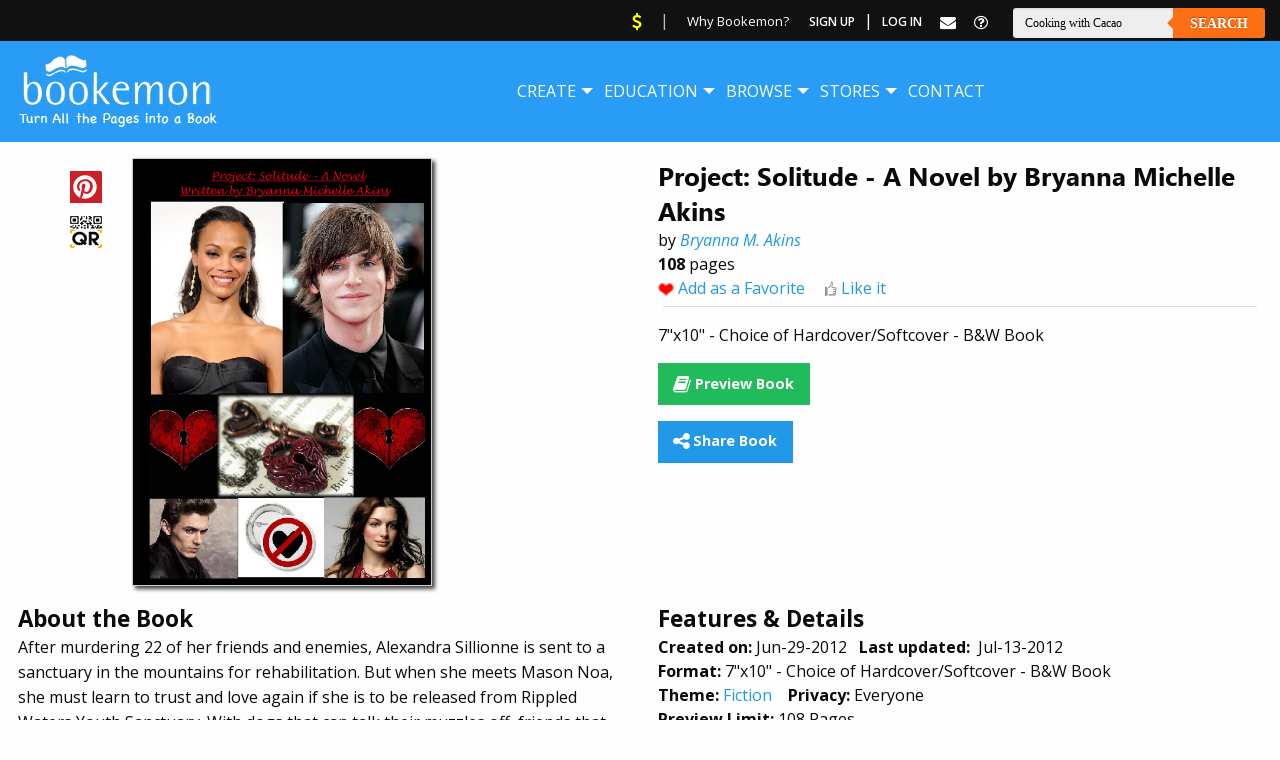

--- FILE ---
content_type: text/html; charset=utf-8
request_url: https://www.google.com/recaptcha/api2/aframe
body_size: 268
content:
<!DOCTYPE HTML><html><head><meta http-equiv="content-type" content="text/html; charset=UTF-8"></head><body><script nonce="dOsCBkeGpgNJ3wwHbkaD0Q">/** Anti-fraud and anti-abuse applications only. See google.com/recaptcha */ try{var clients={'sodar':'https://pagead2.googlesyndication.com/pagead/sodar?'};window.addEventListener("message",function(a){try{if(a.source===window.parent){var b=JSON.parse(a.data);var c=clients[b['id']];if(c){var d=document.createElement('img');d.src=c+b['params']+'&rc='+(localStorage.getItem("rc::a")?sessionStorage.getItem("rc::b"):"");window.document.body.appendChild(d);sessionStorage.setItem("rc::e",parseInt(sessionStorage.getItem("rc::e")||0)+1);localStorage.setItem("rc::h",'1769824199470');}}}catch(b){}});window.parent.postMessage("_grecaptcha_ready", "*");}catch(b){}</script></body></html>

--- FILE ---
content_type: text/css
request_url: https://www.bookemon.com/site2016/css/foundation.min.css?20190924
body_size: 13226
content:
@charset "UTF-8";html{font-family: sans-serif;-ms-text-size-adjust: 100%;-webkit-text-size-adjust: 100%;}body{margin: 0;}article,aside,details,figcaption,figure,footer,header,hgroup,main,menu,nav,section,summary{display: block;}audio,canvas,progress,video{display: inline-block;vertical-align: baseline;}audio:not([controls]){display: none;height: 0;}[hidden],template{display: none;}a{background-color: transparent;}a:active,a:hover{outline: 0;}abbr[title]{border-bottom: 1px dotted;}b,strong{font-weight: bold;}dfn{font-style: italic;}h1{font-size: 2em;margin: 0.67em 0;}mark{background: #ff0;color: #000;}small{font-size: 80%;}sub,sup{font-size: 75%;line-height: 0;position: relative;vertical-align: baseline;}sup{top: -0.5em;}sub{bottom: -0.25em;}img{border: 0;}svg:not(:root){overflow: hidden;}figure{margin: 1em 40px;}hr{box-sizing: content-box;height: 0;}pre{overflow: auto;}code,kbd,pre,samp{font-family: monospace, monospace;font-size: 1em;}button,input,optgroup,select,textarea{color: inherit;font: inherit;margin: 0;}button{overflow: visible;}button,select{text-transform: none;}button,html input[type="button"],input[type="reset"],input[type="submit"]{-webkit-appearance: button;cursor: pointer;}button[disabled],html input[disabled]{cursor: not-allowed;}button::-moz-focus-inner,input::-moz-focus-inner{border: 0;padding: 0;}input{line-height: normal;}input[type="checkbox"],input[type="radio"]{box-sizing: border-box;padding: 0;}input[type="number"]::-webkit-inner-spin-button,input[type="number"]::-webkit-outer-spin-button{height: auto;}input[type="search"]{-webkit-appearance: textfield;box-sizing: content-box;}input[type="search"]::-webkit-search-cancel-button,input[type="search"]::-webkit-search-decoration{-webkit-appearance: none;}legend{border: 0;padding: 0;}textarea{overflow: auto;}optgroup{font-weight: bold;}table{border-collapse: collapse;border-spacing: 0;}td,th{padding: 0;}.foundation-mq{font-family: "small=0em&medium=40em&large=64em&xlarge=75em&xxlarge=90em";}html{font-size: 100%;box-sizing: border-box;}*,*::before,*::after{box-sizing: inherit;}body{padding: 0;margin: 0;font-family: 'Nirmala UI';font-weight: normal;line-height: 1.5;color: #0a0a0a;background: #fefefe;-webkit-font-smoothing: antialiased;-moz-osx-font-smoothing: grayscale;}img{max-width: 100%;height: auto;-ms-interpolation-mode: bicubic;display: inline-block;vertical-align: middle;}textarea{height: auto;min-height: 50px;border-radius: 0;}select{width: 100%;border-radius: 0;}#map_canvas img,#map_canvas embed,#map_canvas object,.map_canvas img,.map_canvas embed,.map_canvas object,.mqa-display img,.mqa-display embed,.mqa-display object{max-width: none !important;}button{-webkit-appearance: none;-moz-appearance: none;background: transparent;padding: 0;border: 0;border-radius: 0;line-height: 1;}  [data-whatinput='mouse'] button{outline: 0;}.is-visible{display: block !important;}.is-hidden{display: none !important;}.row{max-width: 86.250rem;margin-left: auto;margin-right: auto;}  .row::before, .row::after{content: ' ';display: table;}  .row::after{clear: both;}  .row.collapse > .column, .row.collapse > .columns{padding-left: 0;padding-right: 0;}  .row .row{max-width: none;margin-left: -0.625rem;margin-right: -0.625rem;}    @media screen and (min-width: 40em) {.row .row { margin-left: -0.9375rem;margin-right: -0.9375rem;} }    .row .row.collapse{margin-left: 0;margin-right: 0;}  .row.expanded{max-width: none;}    .row.expanded .row{margin-left: auto;margin-right: auto;}.column, .columns{width: 100%;float: left;padding-left: 0.625rem;padding-right: 0.625rem;}  @media screen and (min-width: 40em) {.column, .columns { padding-left: 0.9375rem;padding-right: 0.9375rem;} }  .column:last-child:not(:first-child), .columns:last-child:not(:first-child){float: left;}  .column.end:last-child:last-child, .end.columns:last-child:last-child{float: left;}.column.row.row, .row.row.columns{float: none;}  .row .column.row.row, .row .row.row.columns{padding-left: 0;padding-right: 0;margin-left: 0;margin-right: 0;}.small-1{width: 8.33333%;}.small-push-1{position: relative;left: 8.33333%;}.small-pull-1{position: relative;left: -8.33333%;}.small-offset-0{margin-left: 0%;}.small-2{width: 16.66667%;}.small-push-2{position: relative;left: 16.66667%;}.small-pull-2{position: relative;left: -16.66667%;}.small-offset-1{margin-left: 8.33333%;}.small-3{width: 25%;}.small-push-3{position: relative;left: 25%;}.small-pull-3{position: relative;left: -25%;}.small-offset-2{margin-left: 16.66667%;}.small-4{width: 33.33333%;}.small-push-4{position: relative;left: 33.33333%;}.small-pull-4{position: relative;left: -33.33333%;}.small-offset-3{margin-left: 25%;}.small-5{width: 41.66667%;}.small-push-5{position: relative;left: 41.66667%;}.small-pull-5{position: relative;left: -41.66667%;}.small-offset-4{margin-left: 33.33333%;}.small-6{width: 50%;}.small-push-6{position: relative;left: 50%;}.small-pull-6{position: relative;left: -50%;}.small-offset-5{margin-left: 41.66667%;}.small-7{width: 58.33333%;}.small-push-7{position: relative;left: 58.33333%;}.small-pull-7{position: relative;left: -58.33333%;}.small-offset-6{margin-left: 50%;}.small-8{width: 66.66667%;}.small-push-8{position: relative;left: 66.66667%;}.small-pull-8{position: relative;left: -66.66667%;}.small-offset-7{margin-left: 58.33333%;}.small-9{width: 75%;}.small-push-9{position: relative;left: 75%;}.small-pull-9{position: relative;left: -75%;}.small-offset-8{margin-left: 66.66667%;}.small-10{width: 83.33333%;}.small-push-10{position: relative;left: 83.33333%;}.small-pull-10{position: relative;left: -83.33333%;}.small-offset-9{margin-left: 75%;}.small-11{width: 91.66667%;}.small-push-11{position: relative;left: 91.66667%;}.small-pull-11{position: relative;left: -91.66667%;}.small-offset-10{margin-left: 83.33333%;}.small-12{width: 100%;}.small-offset-11{margin-left: 91.66667%;}.small-up-1 > .column, .small-up-1 > .columns{width: 100%;float: left;}  .small-up-1 > .column:nth-of-type(1n), .small-up-1 > .columns:nth-of-type(1n){clear: none;}  .small-up-1 > .column:nth-of-type(1n+1), .small-up-1 > .columns:nth-of-type(1n+1){clear: both;}  .small-up-1 > .column:last-child, .small-up-1 > .columns:last-child{float: left;}.small-up-2 > .column, .small-up-2 > .columns{width: 50%;float: left;}  .small-up-2 > .column:nth-of-type(1n), .small-up-2 > .columns:nth-of-type(1n){clear: none;}  .small-up-2 > .column:nth-of-type(2n+1), .small-up-2 > .columns:nth-of-type(2n+1){clear: both;}  .small-up-2 > .column:last-child, .small-up-2 > .columns:last-child{float: left;}.small-up-3 > .column, .small-up-3 > .columns{width: 33.33333%;float: left;}  .small-up-3 > .column:nth-of-type(1n), .small-up-3 > .columns:nth-of-type(1n){clear: none;}  .small-up-3 > .column:nth-of-type(3n+1), .small-up-3 > .columns:nth-of-type(3n+1){clear: both;}  .small-up-3 > .column:last-child, .small-up-3 > .columns:last-child{float: left;}.small-up-4 > .column, .small-up-4 > .columns{width: 25%;float: left;}  .small-up-4 > .column:nth-of-type(1n), .small-up-4 > .columns:nth-of-type(1n){clear: none;}  .small-up-4 > .column:nth-of-type(4n+1), .small-up-4 > .columns:nth-of-type(4n+1){clear: both;}  .small-up-4 > .column:last-child, .small-up-4 > .columns:last-child{float: left;}.small-up-5 > .column, .small-up-5 > .columns{width: 20%;float: left;}  .small-up-5 > .column:nth-of-type(1n), .small-up-5 > .columns:nth-of-type(1n){clear: none;}  .small-up-5 > .column:nth-of-type(5n+1), .small-up-5 > .columns:nth-of-type(5n+1){clear: both;}  .small-up-5 > .column:last-child, .small-up-5 > .columns:last-child{float: left;}.small-up-6 > .column, .small-up-6 > .columns{width: 16.66667%;float: left;}  .small-up-6 > .column:nth-of-type(1n), .small-up-6 > .columns:nth-of-type(1n){clear: none;}  .small-up-6 > .column:nth-of-type(6n+1), .small-up-6 > .columns:nth-of-type(6n+1){clear: both;}  .small-up-6 > .column:last-child, .small-up-6 > .columns:last-child{float: left;}.small-up-7 > .column, .small-up-7 > .columns{width: 14.28571%;float: left;}  .small-up-7 > .column:nth-of-type(1n), .small-up-7 > .columns:nth-of-type(1n){clear: none;}  .small-up-7 > .column:nth-of-type(7n+1), .small-up-7 > .columns:nth-of-type(7n+1){clear: both;}  .small-up-7 > .column:last-child, .small-up-7 > .columns:last-child{float: left;}.small-up-8 > .column, .small-up-8 > .columns{width: 12.5%;float: left;}  .small-up-8 > .column:nth-of-type(1n), .small-up-8 > .columns:nth-of-type(1n){clear: none;}  .small-up-8 > .column:nth-of-type(8n+1), .small-up-8 > .columns:nth-of-type(8n+1){clear: both;}  .small-up-8 > .column:last-child, .small-up-8 > .columns:last-child{float: left;}.small-collapse > .column, .small-collapse > .columns{padding-left: 0;padding-right: 0;}.small-collapse .row,.expanded.row .small-collapse.row{margin-left: 0;margin-right: 0;}.small-uncollapse > .column, .small-uncollapse > .columns{padding-left: 0.625rem;padding-right: 0.625rem;}.small-centered{float: none;margin-left: auto;margin-right: auto;}.small-uncentered,.small-push-0,.small-pull-0{position: static;margin-left: 0;margin-right: 0;float: left;}@media screen and (min-width: 40em) {.medium-1 { width: 8.33333%;}  .medium-push-1{position: relative;left: 8.33333%;}  .medium-pull-1{position: relative;left: -8.33333%;}  .medium-offset-0{margin-left: 0%;}  .medium-2{width: 16.66667%;}  .medium-push-2{position: relative;left: 16.66667%;}  .medium-pull-2{position: relative;left: -16.66667%;}  .medium-offset-1{margin-left: 8.33333%;}  .medium-3{width: 25%;}  .medium-push-3{position: relative;left: 25%;}  .medium-pull-3{position: relative;left: -25%;}  .medium-offset-2{margin-left: 16.66667%;}  .medium-4{width: 33.33333%;}  .medium-push-4{position: relative;left: 33.33333%;}  .medium-pull-4{position: relative;left: -33.33333%;}  .medium-offset-3{margin-left: 25%;}  .medium-5{width: 41.66667%;}  .medium-push-5{position: relative;left: 41.66667%;}  .medium-pull-5{position: relative;left: -41.66667%;}  .medium-offset-4{margin-left: 33.33333%;}  .medium-6{width: 50%;}  .medium-push-6{position: relative;left: 50%;}  .medium-pull-6{position: relative;left: -50%;}  .medium-offset-5{margin-left: 41.66667%;}  .medium-7{width: 58.33333%;}  .medium-push-7{position: relative;left: 58.33333%;}  .medium-pull-7{position: relative;left: -58.33333%;}  .medium-offset-6{margin-left: 50%;}  .medium-8{width: 66.66667%;}  .medium-push-8{position: relative;left: 66.66667%;}  .medium-pull-8{position: relative;left: -66.66667%;}  .medium-offset-7{margin-left: 58.33333%;}  .medium-9{width: 75%;}  .medium-push-9{position: relative;left: 75%;}  .medium-pull-9{position: relative;left: -75%;}  .medium-offset-8{margin-left: 66.66667%;}  .medium-10{width: 83.33333%;}  .medium-push-10{position: relative;left: 83.33333%;}  .medium-pull-10{position: relative;left: -83.33333%;}  .medium-offset-9{margin-left: 75%;}  .medium-11{width: 91.66667%;}  .medium-push-11{position: relative;left: 91.66667%;}  .medium-pull-11{position: relative;left: -91.66667%;}  .medium-offset-10{margin-left: 83.33333%;}  .medium-12{width: 100%;}  .medium-offset-11{margin-left: 91.66667%;}  .medium-up-1 > .column, .medium-up-1 > .columns{width: 100%;float: left;}    .medium-up-1 > .column:nth-of-type(1n), .medium-up-1 > .columns:nth-of-type(1n){clear: none;}    .medium-up-1 > .column:nth-of-type(1n+1), .medium-up-1 > .columns:nth-of-type(1n+1){clear: both;}    .medium-up-1 > .column:last-child, .medium-up-1 > .columns:last-child{float: left;}  .medium-up-2 > .column, .medium-up-2 > .columns{width: 50%;float: left;}    .medium-up-2 > .column:nth-of-type(1n), .medium-up-2 > .columns:nth-of-type(1n){clear: none;}    .medium-up-2 > .column:nth-of-type(2n+1), .medium-up-2 > .columns:nth-of-type(2n+1){clear: both;}    .medium-up-2 > .column:last-child, .medium-up-2 > .columns:last-child{float: left;}  .medium-up-3 > .column, .medium-up-3 > .columns{width: 33.33333%;float: left;}    .medium-up-3 > .column:nth-of-type(1n), .medium-up-3 > .columns:nth-of-type(1n){clear: none;}    .medium-up-3 > .column:nth-of-type(3n+1), .medium-up-3 > .columns:nth-of-type(3n+1){clear: both;}    .medium-up-3 > .column:last-child, .medium-up-3 > .columns:last-child{float: left;}  .medium-up-4 > .column, .medium-up-4 > .columns{width: 25%;float: left;}    .medium-up-4 > .column:nth-of-type(1n), .medium-up-4 > .columns:nth-of-type(1n){clear: none;}    .medium-up-4 > .column:nth-of-type(4n+1), .medium-up-4 > .columns:nth-of-type(4n+1){clear: both;}    .medium-up-4 > .column:last-child, .medium-up-4 > .columns:last-child{float: left;}  .medium-up-5 > .column, .medium-up-5 > .columns{width: 20%;float: left;}    .medium-up-5 > .column:nth-of-type(1n), .medium-up-5 > .columns:nth-of-type(1n){clear: none;}    .medium-up-5 > .column:nth-of-type(5n+1), .medium-up-5 > .columns:nth-of-type(5n+1){clear: both;}    .medium-up-5 > .column:last-child, .medium-up-5 > .columns:last-child{float: left;}  .medium-up-6 > .column, .medium-up-6 > .columns{width: 16.66667%;float: left;}    .medium-up-6 > .column:nth-of-type(1n), .medium-up-6 > .columns:nth-of-type(1n){clear: none;}    .medium-up-6 > .column:nth-of-type(6n+1), .medium-up-6 > .columns:nth-of-type(6n+1){clear: both;}    .medium-up-6 > .column:last-child, .medium-up-6 > .columns:last-child{float: left;}  .medium-up-7 > .column, .medium-up-7 > .columns{width: 14.28571%;float: left;}    .medium-up-7 > .column:nth-of-type(1n), .medium-up-7 > .columns:nth-of-type(1n){clear: none;}    .medium-up-7 > .column:nth-of-type(7n+1), .medium-up-7 > .columns:nth-of-type(7n+1){clear: both;}    .medium-up-7 > .column:last-child, .medium-up-7 > .columns:last-child{float: left;}  .medium-up-8 > .column, .medium-up-8 > .columns{width: 12.5%;float: left;}    .medium-up-8 > .column:nth-of-type(1n), .medium-up-8 > .columns:nth-of-type(1n){clear: none;}    .medium-up-8 > .column:nth-of-type(8n+1), .medium-up-8 > .columns:nth-of-type(8n+1){clear: both;}    .medium-up-8 > .column:last-child, .medium-up-8 > .columns:last-child{float: left;}  .medium-collapse > .column, .medium-collapse > .columns{padding-left: 0;padding-right: 0;}  .medium-collapse .row,  .expanded.row .medium-collapse.row{margin-left: 0;margin-right: 0;}  .medium-uncollapse > .column, .medium-uncollapse > .columns{padding-left: 0.9375rem;padding-right: 0.9375rem;}  .medium-centered{float: none;margin-left: auto;margin-right: auto;}  .medium-uncentered,  .medium-push-0,  .medium-pull-0{position: static;margin-left: 0;margin-right: 0;float: left;} }@media screen and (min-width: 64em) {.large-1 { width: 8.33333%;}  .large-push-1{position: relative;left: 8.33333%;}  .large-pull-1{position: relative;left: -8.33333%;}  .large-offset-0{margin-left: 0%;}  .large-2{width: 16.66667%;}  .large-push-2{position: relative;left: 16.66667%;}  .large-pull-2{position: relative;left: -16.66667%;}  .large-offset-1{margin-left: 8.33333%;}  .large-3{width: 25%;}  .large-push-3{position: relative;left: 25%;}  .large-pull-3{position: relative;left: -25%;}  .large-offset-2{margin-left: 16.66667%;}  .large-4{width: 33.33333%;}  .large-push-4{position: relative;left: 33.33333%;}  .large-pull-4{position: relative;left: -33.33333%;}  .large-offset-3{margin-left: 25%;}  .large-5{width: 41.66667%;}  .large-push-5{position: relative;left: 41.66667%;}  .large-pull-5{position: relative;left: -41.66667%;}  .large-offset-4{margin-left: 33.33333%;}  .large-6{width: 50%;}  .large-push-6{position: relative;left: 50%;}  .large-pull-6{position: relative;left: -50%;}  .large-offset-5{margin-left: 41.66667%;}  .large-7{width: 58.33333%;}  .large-push-7{position: relative;left: 58.33333%;}  .large-pull-7{position: relative;left: -58.33333%;}  .large-offset-6{margin-left: 50%;}  .large-8{width: 66.66667%;}  .large-push-8{position: relative;left: 66.66667%;}  .large-pull-8{position: relative;left: -66.66667%;}  .large-offset-7{margin-left: 58.33333%;}  .large-9{width: 75%;}  .large-push-9{position: relative;left: 75%;}  .large-pull-9{position: relative;left: -75%;}  .large-offset-8{margin-left: 66.66667%;}  .large-10{width: 83.33333%;}  .large-push-10{position: relative;left: 83.33333%;}  .large-pull-10{position: relative;left: -83.33333%;}  .large-offset-9{margin-left: 75%;}  .large-11{width: 91.66667%;}  .large-push-11{position: relative;left: 91.66667%;}  .large-pull-11{position: relative;left: -91.66667%;}  .large-offset-10{margin-left: 83.33333%;}  .large-12{width: 100%;}  .large-offset-11{margin-left: 91.66667%;}  .large-up-1 > .column, .large-up-1 > .columns{width: 100%;float: left;}    .large-up-1 > .column:nth-of-type(1n), .large-up-1 > .columns:nth-of-type(1n){clear: none;}    .large-up-1 > .column:nth-of-type(1n+1), .large-up-1 > .columns:nth-of-type(1n+1){clear: both;}    .large-up-1 > .column:last-child, .large-up-1 > .columns:last-child{float: left;}  .large-up-2 > .column, .large-up-2 > .columns{width: 50%;float: left;}    .large-up-2 > .column:nth-of-type(1n), .large-up-2 > .columns:nth-of-type(1n){clear: none;}    .large-up-2 > .column:nth-of-type(2n+1), .large-up-2 > .columns:nth-of-type(2n+1){clear: both;}    .large-up-2 > .column:last-child, .large-up-2 > .columns:last-child{float: left;}  .large-up-3 > .column, .large-up-3 > .columns{width: 33.33333%;float: left;}    .large-up-3 > .column:nth-of-type(1n), .large-up-3 > .columns:nth-of-type(1n){clear: none;}    .large-up-3 > .column:nth-of-type(3n+1), .large-up-3 > .columns:nth-of-type(3n+1){clear: both;}    .large-up-3 > .column:last-child, .large-up-3 > .columns:last-child{float: left;}  .large-up-4 > .column, .large-up-4 > .columns{width: 25%;float: left;}    .large-up-4 > .column:nth-of-type(1n), .large-up-4 > .columns:nth-of-type(1n){clear: none;}    .large-up-4 > .column:nth-of-type(4n+1), .large-up-4 > .columns:nth-of-type(4n+1){clear: both;}    .large-up-4 > .column:last-child, .large-up-4 > .columns:last-child{float: left;}  .large-up-5 > .column, .large-up-5 > .columns{width: 20%;float: left;}    .large-up-5 > .column:nth-of-type(1n), .large-up-5 > .columns:nth-of-type(1n){clear: none;}    .large-up-5 > .column:nth-of-type(5n+1), .large-up-5 > .columns:nth-of-type(5n+1){clear: both;}    .large-up-5 > .column:last-child, .large-up-5 > .columns:last-child{float: left;}  .large-up-6 > .column, .large-up-6 > .columns{width: 16.66667%;float: left;}    .large-up-6 > .column:nth-of-type(1n), .large-up-6 > .columns:nth-of-type(1n){clear: none;}    .large-up-6 > .column:nth-of-type(6n+1), .large-up-6 > .columns:nth-of-type(6n+1){clear: both;}    .large-up-6 > .column:last-child, .large-up-6 > .columns:last-child{float: left;}  .large-up-7 > .column, .large-up-7 > .columns{width: 14.28571%;float: left;}    .large-up-7 > .column:nth-of-type(1n), .large-up-7 > .columns:nth-of-type(1n){clear: none;}    .large-up-7 > .column:nth-of-type(7n+1), .large-up-7 > .columns:nth-of-type(7n+1){clear: both;}    .large-up-7 > .column:last-child, .large-up-7 > .columns:last-child{float: left;}  .large-up-8 > .column, .large-up-8 > .columns{width: 12.5%;float: left;}    .large-up-8 > .column:nth-of-type(1n), .large-up-8 > .columns:nth-of-type(1n){clear: none;}    .large-up-8 > .column:nth-of-type(8n+1), .large-up-8 > .columns:nth-of-type(8n+1){clear: both;}    .large-up-8 > .column:last-child, .large-up-8 > .columns:last-child{float: left;}  .large-collapse > .column, .large-collapse > .columns{padding-left: 0;padding-right: 0;}  .large-collapse .row,  .expanded.row .large-collapse.row{margin-left: 0;margin-right: 0;}  .large-uncollapse > .column, .large-uncollapse > .columns{padding-left: 0.9375rem;padding-right: 0.9375rem;}  .large-centered{float: none;margin-left: auto;margin-right: auto;}  .large-uncentered,  .large-push-0,  .large-pull-0{position: static;margin-left: 0;margin-right: 0;float: left;} }div,dl,dt,dd,ul,ol,li,h1,h2,h3,h4,h5,h6,pre,form,p,blockquote,th,td{margin: 0;padding: 0;}p{font-size: inherit;line-height: 1.6;margin-bottom: 1rem;text-rendering: optimizeLegibility;}em,i{font-style: italic;line-height: inherit;}strong,b{font-weight: bold;line-height: inherit;}small{font-size: 80%;line-height: inherit;}h1,h2,h3,h4,h5,h6{font-family: 'Nirmala UI';font-weight: normal;font-style: normal;color: inherit;text-rendering: optimizeLegibility;margin-top: 0;margin-bottom: 0.5rem;line-height: 1.4;}  h1 small,  h2 small,  h3 small,  h4 small,  h5 small,  h6 small{color: #cacaca;line-height: 0;}h1{font-size: 1.5rem;}h2{font-size: 1.25rem;}h3{font-size: 1.1875rem;}h4{font-size: 1.125rem;}h5{font-size: 1.0625rem;}h6{font-size: 1rem;}@media screen and (min-width: 40em) {h1 { font-size: 3.2rem;}  h2{font-size: 2.5rem;}  h3{font-size: 1.9375rem;}  h4{font-size: 1.5625rem;}  h5{font-size: 1.25rem;}  h6{font-size: 1rem;} }a{color: #2199e8;text-decoration: none;line-height: inherit;cursor: pointer;}  a:hover, a:focus{color: #1585cf;}  a img{border: 0;}hr{max-width: 75rem;height: 0;border-right: 0;border-top: 0;border-bottom: 1px solid #cacaca;border-left: 0;margin: 1.25rem auto;clear: both;}ul,ol,dl{line-height: 1.6;margin-bottom: 1rem;list-style-position: outside;}li{font-size: inherit;}ul{list-style-type: disc;margin-left: 1.25rem;}ol{margin-left: 1.25rem;}ul ul, ol ul, ul ol, ol ol{margin-left: 1.25rem;margin-bottom: 0;}dl{margin-bottom: 1rem;}  dl dt{margin-bottom: 0.3rem;font-weight: bold;}blockquote{margin: 0 0 1rem;padding: 0.5625rem 1.25rem 0 1.1875rem;border-left: 1px solid #cacaca;}  blockquote, blockquote p{line-height: 1.6;color: #8a8a8a;}cite{display: block;font-size: 0.8125rem;color: #8a8a8a;}  cite:before{content: '\2014 \0020';}abbr{color: #0a0a0a;cursor: help;border-bottom: 1px dotted #0a0a0a;}code{font-family: Consolas, "Liberation Mono", Courier, monospace;font-weight: normal;color: #0a0a0a;background-color: #e6e6e6;border: 1px solid #cacaca;padding: 0.125rem 0.3125rem 0.0625rem;}kbd{padding: 0.125rem 0.25rem 0;margin: 0;background-color: #e6e6e6;color: #0a0a0a;font-family: Consolas, "Liberation Mono", Courier, monospace;}.subheader{margin-top: 0.2rem;margin-bottom: 0.5rem;font-weight: normal;line-height: 1.4;color: #8a8a8a;}.lead{font-size: 125%;line-height: 1.6;}.stat{font-size: 2.5rem;line-height: 1;}  p + .stat{margin-top: -1rem;}.no-bullet{margin-left: 0;list-style: none;}.text-left{text-align: left;}.text-right{text-align: right;}.text-center{text-align: center;}.text-justify{text-align: justify;}@media screen and (min-width: 40em) {.medium-text-left { text-align: left;}  .medium-text-right{text-align: right;}  .medium-text-center{text-align: center;}  .medium-text-justify{text-align: justify;} }@media screen and (min-width: 64em) {.large-text-left { text-align: left;}  .large-text-right{text-align: right;}  .large-text-center{text-align: center;}  .large-text-justify{text-align: justify;} }.show-for-print{display: none !important;}@media print {* { background: transparent !important;color: black !important;box-shadow: none !important;text-shadow: none !important;}  .show-for-print{display: block !important;}  .hide-for-print{display: none !important;}  table.show-for-print{display: table !important;}  thead.show-for-print{display: table-header-group !important;}  tbody.show-for-print{display: table-row-group !important;}  tr.show-for-print{display: table-row !important;}  td.show-for-print{display: table-cell !important;}  th.show-for-print{display: table-cell !important;}  a,  a:visited{text-decoration: underline;}  a[href]:after{content: " (" attr(href) ")";}  .ir a:after,  a[href^='javascript:']:after,  a[href^='#']:after{content: '';}  abbr[title]:after{content: " (" attr(title) ")";}  pre,  blockquote{border: 1px solid #8a8a8a;page-break-inside: avoid;}  thead{display: table-header-group;}  tr,  img{page-break-inside: avoid;}  img{max-width: 100% !important;}  @page {margin: 0.5cm;}  p,  h2,  h3{orphans: 3;widows: 3;}  h2,  h3{page-break-after: avoid;} }.button{display: inline-block;text-align: center;line-height: 1;cursor: pointer;-webkit-appearance: none;transition: background-color 0.25s ease-out, color 0.25s ease-out;vertical-align: middle;border: 1px solid transparent;border-radius: 0;padding: 0.85em 1em;margin: 0 0 1rem 0;font-size: 0.9rem;background-color: #2199e8;color: #fefefe;}  [data-whatinput='mouse'] .button{outline: 0;}  .button:hover, .button:focus{background-color: #1583cc;color: #fefefe;}  .button.tiny{font-size: 0.6rem;}  .button.small{font-size: 0.75rem;}  .button.large{font-size: 1.25rem;}  .button.expanded{display: block;width: 100%;margin-left: 0;margin-right: 0;}  .button.primary{background-color: #2199e8;color: #fefefe;}    .button.primary:hover, .button.primary:focus{background-color: #147cc0;color: #fefefe;}  .button.secondary{background-color: #777;color: #fefefe;}    .button.secondary:hover, .button.secondary:focus{background-color: #5f5f5f;color: #fefefe;}  .button.success{background-color: #3adb76;color: #fefefe;}    .button.success:hover, .button.success:focus{background-color: #22bb5b;color: #fefefe;}  .button.warning{background-color: #ffae00;color: #fefefe;}    .button.warning:hover, .button.warning:focus{background-color: #cc8b00;color: #fefefe;}  .button.alert{background-color: #ec5840;color: #fefefe;}    .button.alert:hover, .button.alert:focus{background-color: #da3116;color: #fefefe;}  .button.hollow{border: 1px solid #2199e8;color: #2199e8;}    .button.hollow, .button.hollow:hover, .button.hollow:focus{background-color: transparent;}    .button.hollow:hover, .button.hollow:focus{border-color: #0c4d78;color: #0c4d78;}    .button.hollow.primary{border: 1px solid #2199e8;color: #2199e8;}      .button.hollow.primary:hover, .button.hollow.primary:focus{border-color: #0c4d78;color: #0c4d78;}    .button.hollow.secondary{border: 1px solid #777;color: #777;}      .button.hollow.secondary:hover, .button.hollow.secondary:focus{border-color: #3c3c3c;color: #3c3c3c;}    .button.hollow.success{border: 1px solid #3adb76;color: #3adb76;}      .button.hollow.success:hover, .button.hollow.success:focus{border-color: #157539;color: #157539;}    .button.hollow.warning{border: 1px solid #ffae00;color: #ffae00;}      .button.hollow.warning:hover, .button.hollow.warning:focus{border-color: #805700;color: #805700;}    .button.hollow.alert{border: 1px solid #ec5840;color: #ec5840;}      .button.hollow.alert:hover, .button.hollow.alert:focus{border-color: #881f0e;color: #881f0e;}  .button.disabled, .button[disabled]{opacity: 0.25;cursor: not-allowed;}    .button.disabled:hover, .button.disabled:focus, .button[disabled]:hover, .button[disabled]:focus{background-color: #2199e8;color: #fefefe;}  .button.dropdown::after{content: '';display: block;width: 0;height: 0;border: inset 0.4em;border-color: #fefefe transparent transparent;border-top-style: solid;border-bottom-width: 0;position: relative;top: 0.4em;float: right;margin-left: 1em;display: inline-block;}  .button.arrow-only::after{margin-left: 0;float: none;top: -0.1em;}[type='text'], [type='password'], [type='date'], [type='datetime'], [type='datetime-local'], [type='month'], [type='week'], [type='email'], [type='number'], [type='search'], [type='tel'], [type='time'], [type='url'], [type='color'],textarea{display: block;box-sizing: border-box;width: 100%;height: 2.4375rem;padding: 0.5rem;border: 1px solid #cacaca;margin: 0 0 1rem;font-family: inherit;font-size: 1rem;color: #0a0a0a;background-color: #fefefe;box-shadow: inset 0 1px 2px rgba(10, 10, 10, 0.1);border-radius: 0;transition: box-shadow 0.5s, border-color 0.25s ease-in-out;-webkit-appearance: none;-moz-appearance: none;}  [type='text']:focus, [type='password']:focus, [type='date']:focus, [type='datetime']:focus, [type='datetime-local']:focus, [type='month']:focus, [type='week']:focus, [type='email']:focus, [type='number']:focus, [type='search']:focus, [type='tel']:focus, [type='time']:focus, [type='url']:focus, [type='color']:focus,  textarea:focus{border: 1px solid #8a8a8a;background-color: #fefefe;outline: none;box-shadow: 0 0 5px #cacaca;transition: box-shadow 0.5s, border-color 0.25s ease-in-out;}textarea{max-width: 100%;}  textarea[rows]{height: auto;}input::-webkit-input-placeholder,textarea::-webkit-input-placeholder{color: #cacaca;}input::-moz-placeholder,textarea::-moz-placeholder{color: #cacaca;}input:-ms-input-placeholder,textarea:-ms-input-placeholder{color: #cacaca;}input::placeholder,textarea::placeholder{color: #cacaca;}input:disabled, input[readonly],textarea:disabled,textarea[readonly]{background-color: #e6e6e6;cursor: not-allowed;}[type='submit'],[type='button']{border-radius: 0;-webkit-appearance: none;-moz-appearance: none;}input[type='search']{box-sizing: border-box;}[type='file'],[type='checkbox'],[type='radio']{margin: 0 0 1rem;}[type='checkbox'] + label,[type='radio'] + label{display: inline-block;margin-left: 0.5rem;margin-right: 1rem;margin-bottom: 0;vertical-align: baseline;}  [type='checkbox'] + label[for],  [type='radio'] + label[for]{cursor: pointer;}label > [type='checkbox'],label > [type='radio']{margin-right: 0.5rem;}[type='file']{width: 100%;}label{display: block;margin: 0;font-size: 0.875rem;font-weight: normal;line-height: 1.8;color: #0a0a0a;}  label.middle{margin: 0 0 1rem;padding: 0.5625rem 0;}.help-text{margin-top: -0.5rem;font-size: 0.8125rem;font-style: italic;color: #0a0a0a;}.input-group{display: table;width: 100%;margin-bottom: 1rem;}  .input-group > :first-child{border-radius: 0 0 0 0;}  .input-group > :last-child > *{border-radius: 0 0 0 0;}.input-group-label, .input-group-field, .input-group-button{margin: 0;white-space: nowrap;display: table-cell;vertical-align: middle;}.input-group-label{text-align: center;padding: 0 1rem;background: #e6e6e6;color: #0a0a0a;border: 1px solid #cacaca;white-space: nowrap;width: 1%;height: 100%;}  .input-group-label:first-child{border-right: 0;}  .input-group-label:last-child{border-left: 0;}.input-group-field{border-radius: 0;height: 2.5rem;}.input-group-button{padding-top: 0;padding-bottom: 0;text-align: center;height: 100%;width: 1%;}  .input-group-button a,  .input-group-button input,  .input-group-button button{margin: 0;}.input-group .input-group-button{display: table-cell;}fieldset{border: 0;padding: 0;margin: 0;}legend{margin-bottom: 0.5rem;max-width: 100%;}.fieldset{border: 1px solid #cacaca;padding: 1.25rem;margin: 1.125rem 0;}  .fieldset legend{background: #fefefe;padding: 0 0.1875rem;margin: 0;margin-left: -0.1875rem;}select{height: 2.4375rem;padding: 0.5rem;border: 1px solid #cacaca;margin: 0 0 1rem;font-size: 1rem;font-family: inherit;line-height: normal;color: #0a0a0a;background-color: #fefefe;border-radius: 0;-webkit-appearance: none;-moz-appearance: none;background-image: url("data:image/svg+xml;utf8,<svg xmlns='http://www.w3.org/2000/svg' version='1.1' width='32' height='24' viewBox='0 0 32 24'><polygon points='0,0 32,0 16,24' style='fill: rgb%28138, 138, 138%29'></polygon></svg>");background-size: 9px 6px;background-position: right -1rem center;background-origin: content-box;background-repeat: no-repeat;padding-right: 1.5rem;}  @media screen and (min-width: 0\0) {select { background-image: url("[data-uri]");} }  select:disabled{background-color: #e6e6e6;cursor: not-allowed;}  select::-ms-expand{display: none;}  select[multiple]{height: auto;background-image: none;}.is-invalid-input:not(:focus){background-color: rgba(236, 88, 64, 0.1);border-color: #ec5840;}.is-invalid-label{color: #ec5840;}.form-error{display: none;margin-top: -0.5rem;margin-bottom: 1rem;font-size: 0.75rem;font-weight: bold;color: #ec5840;}  .form-error.is-visible{display: block;}.accordion{list-style-type: none;background: #fefefe;margin-left: 0;}.accordion-item:first-child > :first-child{border-radius: 0 0 0 0;}.accordion-item:last-child > :last-child{border-radius: 0 0 0 0;}.accordion-title{display: block;padding: 1.25rem 1rem;line-height: 1;font-size: 0.75rem;color: #2199e8;position: relative;border: 1px solid #e6e6e6;border-bottom: 0;}  :last-child:not(.is-active) > .accordion-title{border-radius: 0 0 0 0;border-bottom: 1px solid #e6e6e6;}  .accordion-title:hover, .accordion-title:focus{background-color: #e6e6e6;}  .accordion-title::before{content: '+';position: absolute;right: 1rem;top: 50%;margin-top: -0.5rem;}  .is-active > .accordion-title::before{content: ' ';}.accordion-content{padding: 1rem;display: none;border: 1px solid #e6e6e6;border-bottom: 0;background-color: #fefefe;color: #0a0a0a;}  :last-child > .accordion-content:last-child{border-bottom: 1px solid #e6e6e6;}.is-accordion-submenu-parent > a{position: relative;}  .is-accordion-submenu-parent > a::after{content: '';display: block;width: 0;height: 0;border: inset 6px;border-color: #2199e8 transparent transparent;border-top-style: solid;border-bottom-width: 0;position: absolute;top: 50%;margin-top: -4px;right: 1rem;}.is-accordion-submenu-parent[aria-expanded='true'] > a::after{-webkit-transform-origin: 50% 50%;-ms-transform-origin: 50% 50%;transform-origin: 50% 50%;-webkit-transform: scaleY(-1);-ms-transform: scaleY(-1);transform: scaleY(-1);}.badge{display: inline-block;padding: 0.3em;min-width: 2.1em;font-size: 0.6rem;text-align: center;border-radius: 50%;background: #2199e8;color: #fefefe;}  .badge.secondary{background: #777;color: #fefefe;}  .badge.success{background: #3adb76;color: #fefefe;}  .badge.warning{background: #ffae00;color: #fefefe;}  .badge.alert{background: #ec5840;color: #fefefe;}.breadcrumbs{list-style: none;margin: 0 0 1rem 0;}  .breadcrumbs::before, .breadcrumbs::after{content: ' ';display: table;}  .breadcrumbs::after{clear: both;}  .breadcrumbs li{float: left;color: #0a0a0a;font-size: 0.6875rem;cursor: default;text-transform: uppercase;}    .breadcrumbs li:not(:last-child)::after{color: #cacaca;content: "/";margin: 0 0.75rem;position: relative;top: 1px;opacity: 1;}  .breadcrumbs a{color: #2199e8;}    .breadcrumbs a:hover{text-decoration: underline;}  .breadcrumbs .disabled{color: #cacaca;cursor: not-allowed;}.button-group{margin-bottom: 1rem;font-size: 0;}  .button-group::before, .button-group::after{content: ' ';display: table;}  .button-group::after{clear: both;}  .button-group .button{margin: 0;margin-right: 1px;margin-bottom: 1px;font-size: 0.9rem;}    .button-group .button:last-child{margin-right: 0;}  .button-group.tiny .button{font-size: 0.6rem;}  .button-group.small .button{font-size: 0.75rem;}  .button-group.large .button{font-size: 1.25rem;}  .button-group.expanded{margin-right: -1px;}    .button-group.expanded::before, .button-group.expanded::after{display: none;}    .button-group.expanded .button:first-child:nth-last-child(2), .button-group.expanded .button:first-child:nth-last-child(2):first-child:nth-last-child(2) ~ .button{display: inline-block;width: calc(50% - 1px);margin-right: 1px;}      .button-group.expanded .button:first-child:nth-last-child(2):last-child, .button-group.expanded .button:first-child:nth-last-child(2):first-child:nth-last-child(2) ~ .button:last-child{margin-right: -6px;}    .button-group.expanded .button:first-child:nth-last-child(3), .button-group.expanded .button:first-child:nth-last-child(3):first-child:nth-last-child(3) ~ .button{display: inline-block;width: calc(33.33333% - 1px);margin-right: 1px;}      .button-group.expanded .button:first-child:nth-last-child(3):last-child, .button-group.expanded .button:first-child:nth-last-child(3):first-child:nth-last-child(3) ~ .button:last-child{margin-right: -6px;}    .button-group.expanded .button:first-child:nth-last-child(4), .button-group.expanded .button:first-child:nth-last-child(4):first-child:nth-last-child(4) ~ .button{display: inline-block;width: calc(25% - 1px);margin-right: 1px;}      .button-group.expanded .button:first-child:nth-last-child(4):last-child, .button-group.expanded .button:first-child:nth-last-child(4):first-child:nth-last-child(4) ~ .button:last-child{margin-right: -6px;}    .button-group.expanded .button:first-child:nth-last-child(5), .button-group.expanded .button:first-child:nth-last-child(5):first-child:nth-last-child(5) ~ .button{display: inline-block;width: calc(20% - 1px);margin-right: 1px;}      .button-group.expanded .button:first-child:nth-last-child(5):last-child, .button-group.expanded .button:first-child:nth-last-child(5):first-child:nth-last-child(5) ~ .button:last-child{margin-right: -6px;}    .button-group.expanded .button:first-child:nth-last-child(6), .button-group.expanded .button:first-child:nth-last-child(6):first-child:nth-last-child(6) ~ .button{display: inline-block;width: calc(16.66667% - 1px);margin-right: 1px;}      .button-group.expanded .button:first-child:nth-last-child(6):last-child, .button-group.expanded .button:first-child:nth-last-child(6):first-child:nth-last-child(6) ~ .button:last-child{margin-right: -6px;}  .button-group.primary .button{background-color: #2199e8;color: #fefefe;}    .button-group.primary .button:hover, .button-group.primary .button:focus{background-color: #147cc0;color: #fefefe;}  .button-group.secondary .button{background-color: #777;color: #fefefe;}    .button-group.secondary .button:hover, .button-group.secondary .button:focus{background-color: #5f5f5f;color: #fefefe;}  .button-group.success .button{background-color: #3adb76;color: #fefefe;}    .button-group.success .button:hover, .button-group.success .button:focus{background-color: #22bb5b;color: #fefefe;}  .button-group.warning .button{background-color: #ffae00;color: #fefefe;}    .button-group.warning .button:hover, .button-group.warning .button:focus{background-color: #cc8b00;color: #fefefe;}  .button-group.alert .button{background-color: #ec5840;color: #fefefe;}    .button-group.alert .button:hover, .button-group.alert .button:focus{background-color: #da3116;color: #fefefe;}  .button-group.stacked .button, .button-group.stacked-for-small .button, .button-group.stacked-for-medium .button{width: 100%;}    .button-group.stacked .button:last-child, .button-group.stacked-for-small .button:last-child, .button-group.stacked-for-medium .button:last-child{margin-bottom: 0;}  @media screen and (min-width: 40em) {.button-group.stacked-for-small .button { width: auto;margin-bottom: 0;} }  @media screen and (min-width: 64em) {.button-group.stacked-for-medium .button { width: auto;margin-bottom: 0;} }  @media screen and (max-width: 39.9375em) {.button-group.stacked-for-small.expanded { display: block;}      .button-group.stacked-for-small.expanded .button{display: block;margin-right: 0;} }.callout{margin: 0 0 1rem 0;padding: 1rem;border: 1px solid rgba(10, 10, 10, 0.25);border-radius: 0;position: relative;color: #0a0a0a;background-color: white;}  .callout > :first-child{margin-top: 0;}  .callout > :last-child{margin-bottom: 0;}  .callout.primary{background-color: #def0fc;}  .callout.secondary{background-color: #ebebeb;}  .callout.success{background-color: #e1faea;}  .callout.warning{background-color: #fff3d9;}  .callout.alert{background-color: #fce6e2;}  .callout.small{padding-top: 0.5rem;padding-right: 0.5rem;padding-bottom: 0.5rem;padding-left: 0.5rem;}  .callout.large{padding-top: 3rem;padding-right: 3rem;padding-bottom: 3rem;padding-left: 3rem;}.close-button{position: absolute;color: #8a8a8a;right: 1rem;top: 0.5rem;font-size: 2em;line-height: 1;cursor: pointer;}  [data-whatinput='mouse'] .close-button{outline: 0;}  .close-button:hover, .close-button:focus{color: #0a0a0a;}.menu{margin: 0;list-style-type: none;display: block}  .menu > li{display: table-cell;vertical-align: middle;}    [data-whatinput='mouse'] .menu > li{outline: 0;}  .menu > li > a{display: block;padding: 0.7rem 1rem;line-height: 1;color: #fff;font-size: 1.313em;text-transform: uppercase;}  .menu input,  .menu a,  .menu button{margin-bottom: 0;}  .menu > li > a img,  .menu > li > a i,  .menu > li > a svg{vertical-align: middle;}    .menu > li > a img + span,    .menu > li > a i + span,    .menu > li > a svg + span{vertical-align: middle;}  .menu > li > a img,  .menu > li > a i,  .menu > li > a svg{margin-right: 0.25rem;display: inline-block;}  .menu > li{display: table-cell;}  .menu.vertical > li{display: block;}  @media screen and (min-width: 40em) {.menu.medium-horizontal > li { display: table-cell;}    .menu.medium-vertical > li{display: block;} }  @media screen and (min-width: 64em) {.menu.large-horizontal > li { display: table-cell;}    .menu.large-vertical > li{display: block;} }  .menu.simple li{line-height: 1;display: inline-block;margin-right: 1rem;}  .menu.simple a{padding: 0;}  .menu.align-right::before, .menu.align-right::after{content: ' ';display: table;}  .menu.align-right::after{clear: both;}  .menu.align-right > li{float: right;}  .menu.expanded{width: 100%;display: table;table-layout: fixed;}    .menu.expanded > li:first-child:last-child{width: 100%;}  .menu.icon-top > li > a{text-align: center;}    .menu.icon-top > li > a img,    .menu.icon-top > li > a i,    .menu.icon-top > li > a svg{display: block;margin: 0 auto 0.25rem;}  .menu.nested{margin-left: 1rem;}  .menu .active > a{color: #fefefe;background: #2199e8;}.menu-text{font-weight: bold;color: inherit;line-height: 1;padding-top: 0;padding-bottom: 0;padding: 0.7rem 1rem;}.menu-centered{text-align: center;}  .menu-centered > .menu{display: inline-block;}.no-js [data-responsive-menu] ul{display: none;}.menu-icon{position: relative;display: inline-block;vertical-align: middle;cursor: pointer;width: 20px;height: 16px;}  .menu-icon::after{content: '';position: absolute;display: block;width: 100%;height: 2px;background: #fefefe;top: 0;left: 0;box-shadow: 0 7px 0 #fefefe, 0 14px 0 #fefefe;}  .menu-icon:hover::after{background: #cacaca;box-shadow: 0 7px 0 #cacaca, 0 14px 0 #cacaca;}.menu-icon.dark{position: relative;display: inline-block;vertical-align: middle;cursor: pointer;width: 20px;height: 16px;}  .menu-icon.dark::after{content: '';position: absolute;display: block;width: 100%;height: 2px;background: #0a0a0a;top: 0;left: 0;box-shadow: 0 7px 0 #0a0a0a, 0 14px 0 #0a0a0a;}  .menu-icon.dark:hover::after{background: #8a8a8a;box-shadow: 0 7px 0 #8a8a8a, 0 14px 0 #8a8a8a;}.is-drilldown{position: relative;overflow: hidden;}  .is-drilldown li{display: block !important;}.is-drilldown-submenu{position: absolute;top: 0;left: 100%;z-index: -1;height: 100%;width: 100%;background: #fefefe;transition: -webkit-transform 0.15s linear;transition: transform 0.15s linear;}  .is-drilldown-submenu.is-active{z-index: 1;display: block;-webkit-transform: translateX(-100%);-ms-transform: translateX(-100%);transform: translateX(-100%);}  .is-drilldown-submenu.is-closing{-webkit-transform: translateX(100%);-ms-transform: translateX(100%);transform: translateX(100%);}.is-drilldown-submenu-parent > a{position: relative;}  .is-drilldown-submenu-parent > a::after{content: '';display: block;width: 0;height: 0;border: inset 6px;border-color: transparent transparent transparent #2199e8;border-left-style: solid;border-right-width: 0;position: absolute;top: 50%;margin-top: -6px;right: 1rem;}.js-drilldown-back > a::before{content: '';display: block;width: 0;height: 0;border: inset 6px;border-color: transparent #2199e8 transparent transparent;border-right-style: solid;border-left-width: 0;border-left-width: 0;display: inline-block;vertical-align: middle;margin-right: 0.75rem;}.dropdown-pane{background-color: #fefefe;border: 1px solid #cacaca;border-radius: 0;display: block;font-size: 1rem;padding: 1rem;position: absolute;visibility: hidden;width: 300px;z-index: 10;}  .dropdown-pane.is-open{visibility: visible;}.dropdown-pane.tiny{width: 100px;}.dropdown-pane.small{width: 200px;}.dropdown-pane.large{width: 400px;}.dropdown.menu > li.opens-left > .is-dropdown-submenu{left: auto;right: 0;top: 100%;}.dropdown.menu > li.opens-right > .is-dropdown-submenu{right: auto;left: 0;top: 100%;}.dropdown.menu > li.is-dropdown-submenu-parent > a{padding-right: 1.5rem;position: relative;}.dropdown.menu > li.is-dropdown-submenu-parent > a::after{content: url(menu-arrow.png);display: block;width: 0;height: 0;right: 20px;margin-top: -10px;}  .is-dropdown-submenu .is-submenu-item a{color: #000}[data-whatinput='mouse'] .dropdown.menu a{outline: 0;}.no-js .dropdown.menu ul{display: none;}.dropdown.menu.vertical > li .is-dropdown-submenu{top: 0;}.dropdown.menu.vertical > li.opens-left > .is-dropdown-submenu{left: auto;right: 100%;}.dropdown.menu.vertical > li.opens-right > .is-dropdown-submenu{right: auto;left: 100%;}.dropdown.menu.vertical > li > a::after{right: 14px;margin-top: -3px;}.dropdown.menu.vertical > li.opens-left > a::after{content: '';display: block;width: 0;height: 0;border: inset 5px;border-color: transparent #2199e8 transparent transparent;border-right-style: solid;border-left-width: 0;}.dropdown.menu.vertical > li.opens-right > a::after{content: '';display: block;width: 0;height: 0;border: inset 5px;border-color: transparent transparent transparent #2199e8;border-left-style: solid;border-right-width: 0;}@media screen and (min-width: 40em) {.dropdown.menu.medium-horizontal > li.opens-left > .is-dropdown-submenu { left: auto;right: 0;top: 100%;}  .dropdown.menu.medium-horizontal > li.opens-right > .is-dropdown-submenu{right: auto;left: 0;top: 100%;}  .dropdown.menu.medium-horizontal > li.is-dropdown-submenu-parent > a{padding-right: 1.5rem;position: relative;}  .dropdown.menu.medium-horizontal > li.is-dropdown-submenu-parent > a::after{content: '';display: block;width: 0;height: 0;border: inset 5px;border-color: #2199e8 transparent transparent;border-top-style: solid;border-bottom-width: 0;right: 5px;margin-top: -2px;}  .dropdown.menu.medium-vertical > li .is-dropdown-submenu{top: 0;}  .dropdown.menu.medium-vertical > li.opens-left > .is-dropdown-submenu{left: auto;right: 100%;}  .dropdown.menu.medium-vertical > li.opens-right > .is-dropdown-submenu{right: auto;left: 100%;}  .dropdown.menu.medium-vertical > li > a::after{right: 14px;margin-top: -3px;}  .dropdown.menu.medium-vertical > li.opens-left > a::after{content: '';display: block;width: 0;height: 0;border: inset 5px;border-color: transparent #2199e8 transparent transparent;border-right-style: solid;border-left-width: 0;}  .dropdown.menu.medium-vertical > li.opens-right > a::after{content: '';display: block;width: 0;height: 0;border: inset 5px;border-color: transparent transparent transparent #2199e8;border-left-style: solid;border-right-width: 0;} }@media screen and (min-width: 64em) {.dropdown.menu.large-horizontal > li.opens-left > .is-dropdown-submenu { left: auto;right: 0;top: 100%;}  .dropdown.menu.large-horizontal > li.opens-right > .is-dropdown-submenu{right: auto;left: 0;top: 100%;}  .dropdown.menu.large-horizontal > li.is-dropdown-submenu-parent > a{padding-right: 1.5rem;position: relative;}  .dropdown.menu.large-horizontal > li.is-dropdown-submenu-parent > a::after{content: '';display: block;width: 0;height: 0;border: inset 5px;border-color: #2199e8 transparent transparent;border-top-style: solid;border-bottom-width: 0;right: 5px;margin-top: -2px;}  .dropdown.menu.large-vertical > li .is-dropdown-submenu{top: 0;}  .dropdown.menu.large-vertical > li.opens-left > .is-dropdown-submenu{left: auto;right: 100%;}  .dropdown.menu.large-vertical > li.opens-right > .is-dropdown-submenu{right: auto;left: 100%;}  .dropdown.menu.large-vertical > li > a::after{right: 14px;margin-top: -3px;}  .dropdown.menu.large-vertical > li.opens-left > a::after{content: '';display: block;width: 0;height: 0;border: inset 5px;border-color: transparent #2199e8 transparent transparent;border-right-style: solid;border-left-width: 0;}  .dropdown.menu.large-vertical > li.opens-right > a::after{content: '';display: block;width: 0;height: 0;border: inset 5px;border-color: transparent transparent transparent #2199e8;border-left-style: solid;border-right-width: 0;} }.dropdown.menu.align-right .is-dropdown-submenu.first-sub{top: 100%;left: auto;right: 0;}.is-dropdown-menu.vertical{width: 100px;}  .is-dropdown-menu.vertical.align-right{float: right;}.is-dropdown-submenu-parent{position: relative;}  .is-dropdown-submenu-parent a::after{position: absolute;top: 50%;right: 5px;margin-top: -2px;}  .is-dropdown-submenu-parent.opens-inner > .is-dropdown-submenu{top: 100%;left: auto;}  .is-dropdown-submenu-parent.opens-left > .is-dropdown-submenu{left: auto;right: 100%;}  .is-dropdown-submenu-parent.opens-right > .is-dropdown-submenu{right: auto;left: 100%;}.is-dropdown-submenu{display: none;position: absolute;top: 0;left: 100%;min-width: 200px;z-index: 1;background: #fefefe;border: 1px solid #cacaca;}  .is-dropdown-submenu .is-dropdown-submenu-parent > a::after{right: 14px;margin-top: -3px;}  .is-dropdown-submenu .is-dropdown-submenu-parent.opens-left > a::after{content: '';display: block;width: 0;height: 0;border: inset 5px;border-color: transparent #2199e8 transparent transparent;border-right-style: solid;border-left-width: 0;}  .is-dropdown-submenu .is-dropdown-submenu-parent.opens-right > a::after{content: '';display: block;width: 0;height: 0;border: inset 5px;border-color: transparent transparent transparent #2199e8;border-left-style: solid;border-right-width: 0;}  .is-dropdown-submenu .is-dropdown-submenu{margin-top: -1px;}  .is-dropdown-submenu > li{width: 100%;}  .is-dropdown-submenu.js-dropdown-active{display: block;}.flex-video{position: relative;height: 0;padding-bottom: 75%;margin-bottom: 1rem;overflow: hidden;}  .flex-video iframe,  .flex-video object,  .flex-video embed,  .flex-video video{position: absolute;top: 0;left: 0;width: 100%;height: 100%;}  .flex-video.widescreen{padding-bottom: 56.25%;}  .flex-video.vimeo{padding-top: 0;}.label{display: inline-block;padding: 0.33333rem 0.5rem;font-size: 0.8rem;line-height: 1;white-space: nowrap;cursor: default;border-radius: 0;background: #2199e8;color: #fefefe;}  .label.secondary{background: #777;color: #fefefe;}  .label.success{background: #3adb76;color: #fefefe;}  .label.warning{background: #ffae00;color: #fefefe;}  .label.alert{background: #ec5840;color: #fefefe;}.media-object{margin-bottom: 1rem;display: block;}  .media-object img{max-width: none;}  @media screen and (max-width: 39.9375em) {.media-object.stack-for-small .media-object-section { padding: 0;padding-bottom: 1rem;display: block;}      .media-object.stack-for-small .media-object-section img{width: 100%;} }.media-object-section{display: table-cell;vertical-align: top;}  .media-object-section:first-child{padding-right: 1rem;}  .media-object-section:last-child:not(:nth-child(2)){padding-left: 1rem;}  .media-object-section > :last-child{margin-bottom: 0;}  .media-object-section.middle{vertical-align: middle;}  .media-object-section.bottom{vertical-align: bottom;}html,body{height: 100%;}.off-canvas-wrapper{width: 100%;overflow-x: hidden;position: relative;-webkit-backface-visibility: hidden;backface-visibility: hidden;-webkit-overflow-scrolling: auto;}.off-canvas-wrapper-inner{position: relative;width: 100%;transition: -webkit-transform 0.5s ease;transition: transform 0.5s ease;}  .off-canvas-wrapper-inner::before, .off-canvas-wrapper-inner::after{content: ' ';display: table;}  .off-canvas-wrapper-inner::after{clear: both;}.off-canvas-content,.off-canvas-content{min-height: 100%;background: #fefefe;transition: -webkit-transform 0.5s ease;transition: transform 0.5s ease;-webkit-backface-visibility: hidden;backface-visibility: hidden;z-index: 1;padding-bottom: 0.1px;box-shadow: 0 0 10px rgba(10, 10, 10, 0.5);}.js-off-canvas-exit{display: none;position: absolute;top: 0;left: 0;width: 100%;height: 100%;background: rgba(254, 254, 254, 0.25);cursor: pointer;transition: background 0.5s ease;}.off-canvas{position: absolute;background: #e6e6e6;z-index: -1;max-height: 100%;overflow-y: auto;-webkit-transform: translateX(0);-ms-transform: translateX(0);transform: translateX(0);}  [data-whatinput='mouse'] .off-canvas{outline: 0;}  .off-canvas.position-left{left: -250px;top: 0;width: 250px;}    .is-open-left{-webkit-transform: translateX(250px);-ms-transform: translateX(250px);transform: translateX(250px);}  .off-canvas.position-right{right: -250px;top: 0;width: 250px;}    .is-open-right{-webkit-transform: translateX(-250px);-ms-transform: translateX(-250px);transform: translateX(-250px);}@media screen and (min-width: 40em) {.position-left.reveal-for-medium { left: 0;z-index: auto;position: fixed;}    .position-left.reveal-for-medium ~ .off-canvas-content{margin-left: 250px;}  .position-right.reveal-for-medium{right: 0;z-index: auto;position: fixed;}    .position-right.reveal-for-medium ~ .off-canvas-content{margin-right: 250px;} }@media screen and (min-width: 64em) {.position-left.reveal-for-large { left: 0;z-index: auto;position: fixed;}    .position-left.reveal-for-large ~ .off-canvas-content{margin-left: 250px;}  .position-right.reveal-for-large{right: 0;z-index: auto;position: fixed;}    .position-right.reveal-for-large ~ .off-canvas-content{margin-right: 250px;} }.orbit{position: relative;}.orbit-container{position: relative;margin: 0;overflow: hidden;list-style: none;}.orbit-slide{width: 100%;max-height: 100%;}  .orbit-slide.no-motionui.is-active{top: 0;left: 0;}.orbit-figure{margin: 0;}.orbit-image{margin: 0;width: 100%;max-width: 100%;}.orbit-caption{position: absolute;bottom: 0;width: 100%;padding: 1rem;margin-bottom: 0;color: #fefefe;}.orbit-previous, .orbit-next{position: absolute;top: 50%;-webkit-transform: translateY(-50%);-ms-transform: translateY(-50%);transform: translateY(-50%);z-index: 10;padding: 1rem;color: #fefefe;}  [data-whatinput='mouse'] .orbit-previous, [data-whatinput='mouse'] .orbit-next{outline: 0;}.orbit-previous{left: 0px;background:url(../images/pre-arrow.png) center center no-repeat;width:73px;height:109px;}.orbit-next{left: auto;right:0px;background:url(../images/next-arrow.png) center center no-repeat;width:73px;height:109px}.orbit-bullets{position: relative;margin-top: 0.8rem;margin-bottom: 0.8rem;text-align: center;}  [data-whatinput='mouse'] .orbit-bullets{outline: 0;}  .orbit-bullets button{width: 1.2rem;height: 1.2rem;margin: 0.1rem;background-color: rgba(255,255,255,0.3);border:1px solid #fff;border-radius: 50%;}    .orbit-bullets button:hover{background-color: rgba(255,255,255,0.9);}    .orbit-bullets button.is-active{background-color: rgba(255,255,255,0.9);}.pagination{margin-left: 0;margin-bottom: 1rem;}  .pagination::before, .pagination::after{content: ' ';display: table;}  .pagination::after{clear: both;}  .pagination li{font-size: 0.875rem;margin-right: 0.0625rem;border-radius: 0;display: none;}    .pagination li:last-child, .pagination li:first-child{display: inline-block;}    @media screen and (min-width: 40em) {.pagination li { display: inline-block;} }  .pagination a,  .pagination button{color: #0a0a0a;display: block;padding: 0.1875rem 0.625rem;border-radius: 0;}    .pagination a:hover,    .pagination button:hover{background: #e6e6e6;}  .pagination .current{padding: 0.1875rem 0.625rem;background: #2199e8;color: #fefefe;cursor: default;}  .pagination .disabled{padding: 0.1875rem 0.625rem;color: #cacaca;cursor: not-allowed;}    .pagination .disabled:hover{background: transparent;}  .pagination .ellipsis::after{content: '\2026';padding: 0.1875rem 0.625rem;color: #0a0a0a;}.pagination-previous a::before,.pagination-previous.disabled::before{content: '\00ab';display: inline-block;margin-right: 0.5rem;}.pagination-next a::after,.pagination-next.disabled::after{content: '\00bb';display: inline-block;margin-left: 0.5rem;}.progress{background-color: #cacaca;height: 1rem;margin-bottom: 1rem;border-radius: 0;}  .progress.primary .progress-meter{background-color: #2199e8;}  .progress.secondary .progress-meter{background-color: #777;}  .progress.success .progress-meter{background-color: #3adb76;}  .progress.warning .progress-meter{background-color: #ffae00;}  .progress.alert .progress-meter{background-color: #ec5840;}.progress-meter{position: relative;display: block;width: 0%;height: 100%;background-color: #2199e8;}.progress-meter-text{position: absolute;top: 50%;left: 50%;-webkit-transform: translate(-50%, -50%);-ms-transform: translate(-50%, -50%);transform: translate(-50%, -50%);position: absolute;margin: 0;font-size: 0.75rem;font-weight: bold;color: #fefefe;white-space: nowrap;}body.is-reveal-open{overflow: hidden;}html.is-reveal-open,html.is-reveal-open body{height: 100%;overflow: hidden;-webkit-user-select: none;-moz-user-select: none;-ms-user-select: none;user-select: none;}.reveal-overlay{display: none;position: fixed;top: 0;bottom: 0;left: 0;right: 0;z-index: 1005;background-color: rgba(10, 10, 10, 0.45);overflow-y: scroll;}.reveal{display: none;z-index: 1006;padding: 1rem;border: 1px solid #cacaca;background-color: #fefefe;border-radius: 0;position: relative;top: 100px;margin-left: auto;margin-right: auto;overflow-y: auto;}  [data-whatinput='mouse'] .reveal{outline: 0;}  @media screen and (min-width: 40em) {.reveal { min-height: 0;} }  .reveal .column, .reveal .columns,  .reveal .columns{min-width: 0;}  .reveal > :last-child{margin-bottom: 0;}  @media screen and (min-width: 40em) {.reveal { width: 600px;max-width: 75rem;} }  @media screen and (min-width: 40em) {.reveal .reveal { left: auto;right: auto;margin: 0 auto;} }  .reveal.collapse{padding: 0;}  @media screen and (min-width: 40em) {.reveal.tiny { width: 30%;max-width: 75rem;} }  @media screen and (min-width: 40em) {.reveal.small { width: 50%;max-width: 75rem;} }  @media screen and (min-width: 40em) {.reveal.large { width: 90%;max-width: 75rem;} }  .reveal.full{top: 0;left: 0;width: 100%;height: 100%;height: 100vh;min-height: 100vh;max-width: none;margin-left: 0;border: 0;border-radius: 0;}  @media screen and (max-width: 39.9375em) {.reveal { top: 0;left: 0;width: 100%;height: 100%;height: 100vh;min-height: 100vh;max-width: none;margin-left: 0;border: 0;border-radius: 0;} }  .reveal.without-overlay{position: fixed;}.slider{position: relative;height: 0.5rem;margin-top: 1.25rem;margin-bottom: 2.25rem;background-color: #e6e6e6;cursor: pointer;-webkit-user-select: none;-moz-user-select: none;-ms-user-select: none;user-select: none;-ms-touch-action: none;touch-action: none;}.slider-fill{position: absolute;top: 0;left: 0;display: inline-block;max-width: 100%;height: 0.5rem;background-color: #cacaca;transition: all 0.2s ease-in-out;}  .slider-fill.is-dragging{transition: all 0s linear;}.slider-handle{position: absolute;top: 50%;-webkit-transform: translateY(-50%);-ms-transform: translateY(-50%);transform: translateY(-50%);position: absolute;left: 0;z-index: 1;display: inline-block;width: 1.4rem;height: 1.4rem;background-color: #2199e8;transition: all 0.2s ease-in-out;-ms-touch-action: manipulation;touch-action: manipulation;border-radius: 0;}  [data-whatinput='mouse'] .slider-handle{outline: 0;}  .slider-handle:hover{background-color: #1583cc;}  .slider-handle.is-dragging{transition: all 0s linear;}.slider.disabled,.slider[disabled]{opacity: 0.25;cursor: not-allowed;}.slider.vertical{display: inline-block;width: 0.5rem;height: 12.5rem;margin: 0 1.25rem;-webkit-transform: scale(1, -1);-ms-transform: scale(1, -1);transform: scale(1, -1);}  .slider.vertical .slider-fill{top: 0;width: 0.5rem;max-height: 100%;}  .slider.vertical .slider-handle{position: absolute;top: 0;left: 50%;width: 1.4rem;height: 1.4rem;-webkit-transform: translateX(-50%);-ms-transform: translateX(-50%);transform: translateX(-50%);}.sticky-container{position: relative;}.sticky{position: absolute;z-index: 0;-webkit-transform: translate3d(0, 0, 0);transform: translate3d(0, 0, 0);}.sticky.is-stuck{position: fixed;z-index: 5;}  .sticky.is-stuck.is-at-top{top: 0;}  .sticky.is-stuck.is-at-bottom{bottom: 0;}.sticky.is-anchored{position: absolute;left: auto;right: auto;}  .sticky.is-anchored.is-at-bottom{bottom: 0;}.switch{margin-bottom: 1rem;outline: 0;position: relative;-webkit-user-select: none;-moz-user-select: none;-ms-user-select: none;user-select: none;color: #fefefe;font-weight: bold;font-size: 0.875rem;}.switch-input{opacity: 0;position: absolute;}.switch-paddle{background: #cacaca;cursor: pointer;display: block;position: relative;width: 4rem;height: 2rem;transition: all 0.25s ease-out;border-radius: 0;color: inherit;font-weight: inherit;}  input + .switch-paddle{margin: 0;}  .switch-paddle::after{background: #fefefe;content: '';display: block;position: absolute;height: 1.5rem;left: 0.25rem;top: 0.25rem;width: 1.5rem;transition: all 0.25s ease-out;-webkit-transform: translate3d(0, 0, 0);transform: translate3d(0, 0, 0);border-radius: 0;}  input:checked ~ .switch-paddle{background: #2199e8;}    input:checked ~ .switch-paddle::after{left: 2.25rem;}  [data-whatinput='mouse'] input:focus ~ .switch-paddle{outline: 0;}.switch-active, .switch-inactive{position: absolute;top: 50%;-webkit-transform: translateY(-50%);-ms-transform: translateY(-50%);transform: translateY(-50%);}.switch-active{left: 8%;display: none;}  input:checked + label > .switch-active{display: block;}.switch-inactive{right: 15%;}  input:checked + label > .switch-inactive{display: none;}.switch.tiny .switch-paddle{width: 3rem;height: 1.5rem;font-size: 0.625rem;}.switch.tiny .switch-paddle::after{width: 1rem;height: 1rem;}.switch.tiny input:checked ~ .switch-paddle::after{left: 1.75rem;}.switch.small .switch-paddle{width: 3.5rem;height: 1.75rem;font-size: 0.75rem;}.switch.small .switch-paddle::after{width: 1.25rem;height: 1.25rem;}.switch.small input:checked ~ .switch-paddle::after{left: 2rem;}.switch.large .switch-paddle{width: 5rem;height: 2.5rem;font-size: 1rem;}.switch.large .switch-paddle::after{width: 2rem;height: 2rem;}.switch.large input:checked ~ .switch-paddle::after{left: 2.75rem;}table{width: 100%;margin-bottom: 1rem;border-radius: 0;}  table thead,  table tbody,  table tfoot{border: 1px solid #f1f1f1;background-color: #fefefe;}  table caption{font-weight: bold;padding: 0.5rem 0.625rem 0.625rem;}  table thead,  table tfoot{background: #f8f8f8;color: #0a0a0a;}    table thead tr,    table tfoot tr{background: transparent;}    table thead th,    table thead td,    table tfoot th,    table tfoot td{padding: 0.5rem 0.625rem 0.625rem;font-weight: bold;text-align: left;}  table tbody tr:nth-child(even){background-color: #f1f1f1;}  table tbody th,  table tbody td{padding: 0.5rem 0.625rem 0.625rem;}@media screen and (max-width: 63.9375em) {table.stack thead { display: none;}  table.stack tfoot{display: none;}  table.stack tr,  table.stack th,  table.stack td{display: block;}  table.stack td{border-top: 0;} }table.scroll{display: block;width: 100%;overflow-x: auto;}table.hover tr:hover{background-color: #f9f9f9;}table.hover tr:nth-of-type(even):hover{background-color: #ececec;}.table-scroll{overflow-x: auto;}  .table-scroll table{width: auto;}.tabs{margin: 0;list-style-type: none;background: #fefefe;border: 1px solid #e6e6e6;}  .tabs::before, .tabs::after{content: ' ';display: table;}  .tabs::after{clear: both;}.tabs.vertical > li{width: auto;float: none;display: block;}.tabs.simple > li > a{padding: 0;}  .tabs.simple > li > a:hover{background: transparent;}.tabs.primary{background: #2199e8;}  .tabs.primary > li > a{color: #fefefe;}    .tabs.primary > li > a:hover, .tabs.primary > li > a:focus{background: #1893e4;}.tabs-title{float: left;}  .tabs-title > a{display: block;padding: 1.25rem 1.5rem;line-height: 1;font-size: 0.75rem;}    .tabs-title > a:hover{background: #fefefe;}    .tabs-title > a:focus, .tabs-title > a[aria-selected='true']{background: #e6e6e6;}.tabs-content{background: #fefefe;transition: all 0.5s ease;border: 1px solid #e6e6e6;border-top: 0;}.tabs-content.vertical{border: 1px solid #e6e6e6;border-left: 0;}.tabs-panel{display: none;padding: 1rem;}  .tabs-panel.is-active{display: block;}.thumbnail{border: solid 4px #fefefe;box-shadow: 0 0 0 1px rgba(10, 10, 10, 0.2);display: inline-block;line-height: 0;max-width: 100%;transition: box-shadow 200ms ease-out;border-radius: 0;margin-bottom: 1rem;}  .thumbnail:hover, .thumbnail:focus{box-shadow: 0 0 6px 1px rgba(33, 153, 232, 0.5);}.title-bar{background: #0a0a0a;color: #fefefe;padding: 0.5rem;}  .title-bar::before, .title-bar::after{content: ' ';display: table;}  .title-bar::after{clear: both;}  .title-bar .menu-icon{margin-left: 0.25rem;margin-right: 0.25rem;}.title-bar-left{float: left;}.title-bar-right{float: right;text-align: right;}.title-bar-title{font-weight: bold;vertical-align: middle;display: inline-block;}.menu-icon.dark{position: relative;display: inline-block;vertical-align: middle;cursor: pointer;width: 20px;height: 16px;}  .menu-icon.dark::after{content: '';position: absolute;display: block;width: 100%;height: 2px;background: #0a0a0a;top: 0;left: 0;box-shadow: 0 7px 0 #0a0a0a, 0 14px 0 #0a0a0a;}  .menu-icon.dark:hover::after{background: #8a8a8a;box-shadow: 0 7px 0 #8a8a8a, 0 14px 0 #8a8a8a;}.has-tip{border-bottom: dotted 1px #8a8a8a;font-weight: bold;position: relative;display: inline-block;cursor: help;}.tooltip{background-color: #0a0a0a;color: #fefefe;font-size: 80%;padding: 0.75rem;position: absolute;z-index: 10;top: calc(100% + 0.6495rem);max-width: 10rem !important;border-radius: 0;}  .tooltip::before{content: '';display: block;width: 0;height: 0;border: inset 0.75rem;border-color: transparent transparent #0a0a0a;border-bottom-style: solid;border-top-width: 0;bottom: 100%;position: absolute;left: 50%;-webkit-transform: translateX(-50%);-ms-transform: translateX(-50%);transform: translateX(-50%);}  .tooltip.top::before{content: '';display: block;width: 0;height: 0;border: inset 0.75rem;border-color: #0a0a0a transparent transparent;border-top-style: solid;border-bottom-width: 0;top: 100%;bottom: auto;}  .tooltip.left::before{content: '';display: block;width: 0;height: 0;border: inset 0.75rem;border-color: transparent transparent transparent #0a0a0a;border-left-style: solid;border-right-width: 0;bottom: auto;left: 100%;top: 50%;-webkit-transform: translateY(-50%);-ms-transform: translateY(-50%);transform: translateY(-50%);}  .tooltip.right::before{content: '';display: block;width: 0;height: 0;border: inset 0.75rem;border-color: transparent #0a0a0a transparent transparent;border-right-style: solid;border-left-width: 0;bottom: auto;left: auto;right: 100%;top: 50%;-webkit-transform: translateY(-50%);-ms-transform: translateY(-50%);transform: translateY(-50%);}.top-bar{padding: 0.5rem;}  .top-bar::before, .top-bar::after{content: ' ';display: table;}  .top-bar::after{clear: both;}  .top-bar,  .top-bar ul{}  .top-bar input{margin-right: 1rem;}  .top-bar .input-group-field{width: 100%;margin-right: 0;}  .top-bar input.button{width: auto;}  .top-bar .top-bar-left,  .top-bar .top-bar-right{width: 100%;}  @media screen and (min-width: 40em) {.top-bar .top-bar-left, .top-bar .top-bar-right { width: auto;} }  @media screen and (max-width: 63.9375em) {.top-bar.stacked-for-medium .top-bar-left, .top-bar.stacked-for-medium .top-bar-right { width: 100%;} }  @media screen and (max-width: 74.9375em) {.top-bar.stacked-for-large .top-bar-left, .top-bar.stacked-for-large .top-bar-right { width: 100%;} }.top-bar-title{float: left;margin-right: 1rem;}.top-bar-left{float: left;display: block}.top-bar-right{float: right;}.hide{display: none !important;}.invisible{visibility: hidden;}@media screen and (max-width: 39.9375em) {.hide-for-small-only { display: none !important;} }@media screen and (max-width: 0em), screen and (min-width: 40em) {.show-for-small-only { display: none !important;} }@media screen and (min-width: 40em) {.hide-for-medium { display: none !important;} }@media screen and (max-width: 39.9375em) {.show-for-medium { display: none !important;} }@media screen and (min-width: 40em) and (max-width: 63.9375em) {.hide-for-medium-only { display: none !important;} }@media screen and (max-width: 39.9375em), screen and (min-width: 64em) {.show-for-medium-only { display: none !important;} }@media screen and (min-width: 64em) {.hide-for-large { display: none !important;} }@media screen and (max-width: 63.9375em) {.show-for-large { display: none !important;} }@media screen and (min-width: 64em) and (max-width: 74.9375em) {.hide-for-large-only { display: none !important;} }@media screen and (max-width: 63.9375em), screen and (min-width: 75em) {.show-for-large-only { display: none !important;} }.show-for-sr,.show-on-focus{position: absolute !important;width: 1px;height: 1px;overflow: hidden;clip: rect(0, 0, 0, 0);}.show-on-focus:active, .show-on-focus:focus{position: static !important;height: auto;width: auto;overflow: visible;clip: auto;}.show-for-landscape,.hide-for-portrait{display: block !important;}  @media screen and (orientation: landscape) {.show-for-landscape, .hide-for-portrait { display: block !important;} }  @media screen and (orientation: portrait) {.show-for-landscape, .hide-for-portrait { display: none !important;} }.hide-for-landscape,.show-for-portrait{display: none !important;}  @media screen and (orientation: landscape) {.hide-for-landscape, .show-for-portrait { display: none !important;} }  @media screen and (orientation: portrait) {.hide-for-landscape, .show-for-portrait { display: block !important;} }.float-left{float: left !important;}.float-right{float: right !important;}.float-center{display: block;margin-left: auto;margin-right: auto;}.clearfix::before, .clearfix::after{content: ' ';display: table;}.clearfix::after{clear: both;}.slide-in-down.mui-enter{transition-duration: 500ms;transition-timing-function: linear;-webkit-transform: translateY(-100%);-ms-transform: translateY(-100%);transform: translateY(-100%);transition-property: -webkit-transform, opacity;transition-property: transform, opacity;-webkit-backface-visibility: hidden;backface-visibility: hidden;}.slide-in-down.mui-enter.mui-enter-active{-webkit-transform: translateY(0);-ms-transform: translateY(0);transform: translateY(0);}.slide-in-left.mui-enter{transition-duration: 500ms;transition-timing-function: linear;-webkit-transform: translateX(-100%);-ms-transform: translateX(-100%);transform: translateX(-100%);transition-property: -webkit-transform, opacity;transition-property: transform, opacity;-webkit-backface-visibility: hidden;backface-visibility: hidden;}.slide-in-left.mui-enter.mui-enter-active{-webkit-transform: translateX(0);-ms-transform: translateX(0);transform: translateX(0);}.slide-in-up.mui-enter{transition-duration: 500ms;transition-timing-function: linear;-webkit-transform: translateY(100%);-ms-transform: translateY(100%);transform: translateY(100%);transition-property: -webkit-transform, opacity;transition-property: transform, opacity;-webkit-backface-visibility: hidden;backface-visibility: hidden;}.slide-in-up.mui-enter.mui-enter-active{-webkit-transform: translateY(0);-ms-transform: translateY(0);transform: translateY(0);}.slide-in-right.mui-enter{transition-duration: 500ms;transition-timing-function: linear;-webkit-transform: translateX(100%);-ms-transform: translateX(100%);transform: translateX(100%);transition-property: -webkit-transform, opacity;transition-property: transform, opacity;-webkit-backface-visibility: hidden;backface-visibility: hidden;}.slide-in-right.mui-enter.mui-enter-active{-webkit-transform: translateX(0);-ms-transform: translateX(0);transform: translateX(0);}.slide-out-down.mui-leave{transition-duration: 500ms;transition-timing-function: linear;-webkit-transform: translateY(0);-ms-transform: translateY(0);transform: translateY(0);transition-property: -webkit-transform, opacity;transition-property: transform, opacity;-webkit-backface-visibility: hidden;backface-visibility: hidden;}.slide-out-down.mui-leave.mui-leave-active{-webkit-transform: translateY(100%);-ms-transform: translateY(100%);transform: translateY(100%);}.slide-out-right.mui-leave{transition-duration: 500ms;transition-timing-function: linear;-webkit-transform: translateX(0);-ms-transform: translateX(0);transform: translateX(0);transition-property: -webkit-transform, opacity;transition-property: transform, opacity;-webkit-backface-visibility: hidden;backface-visibility: hidden;}.slide-out-right.mui-leave.mui-leave-active{-webkit-transform: translateX(100%);-ms-transform: translateX(100%);transform: translateX(100%);}.slide-out-up.mui-leave{transition-duration: 500ms;transition-timing-function: linear;-webkit-transform: translateY(0);-ms-transform: translateY(0);transform: translateY(0);transition-property: -webkit-transform, opacity;transition-property: transform, opacity;-webkit-backface-visibility: hidden;backface-visibility: hidden;}.slide-out-up.mui-leave.mui-leave-active{-webkit-transform: translateY(-100%);-ms-transform: translateY(-100%);transform: translateY(-100%);}.slide-out-left.mui-leave{transition-duration: 500ms;transition-timing-function: linear;-webkit-transform: translateX(0);-ms-transform: translateX(0);transform: translateX(0);transition-property: -webkit-transform, opacity;transition-property: transform, opacity;-webkit-backface-visibility: hidden;backface-visibility: hidden;}.slide-out-left.mui-leave.mui-leave-active{-webkit-transform: translateX(-100%);-ms-transform: translateX(-100%);transform: translateX(-100%);}.fade-in.mui-enter{transition-duration: 500ms;transition-timing-function: linear;opacity: 0;transition-property: opacity;}.fade-in.mui-enter.mui-enter-active{opacity: 1;}.fade-out.mui-leave{transition-duration: 500ms;transition-timing-function: linear;opacity: 1;transition-property: opacity;}.fade-out.mui-leave.mui-leave-active{opacity: 0;}.hinge-in-from-top.mui-enter{transition-duration: 500ms;transition-timing-function: linear;-webkit-transform: perspective(2000px) rotateX(-90deg);transform: perspective(2000px) rotateX(-90deg);-webkit-transform-origin: top;-ms-transform-origin: top;transform-origin: top;transition-property: -webkit-transform, opacity;transition-property: transform, opacity;opacity: 0;}.hinge-in-from-top.mui-enter.mui-enter-active{-webkit-transform: perspective(2000px) rotate(0deg);transform: perspective(2000px) rotate(0deg);opacity: 1;}.hinge-in-from-right.mui-enter{transition-duration: 500ms;transition-timing-function: linear;-webkit-transform: perspective(2000px) rotateY(-90deg);transform: perspective(2000px) rotateY(-90deg);-webkit-transform-origin: right;-ms-transform-origin: right;transform-origin: right;transition-property: -webkit-transform, opacity;transition-property: transform, opacity;opacity: 0;}.hinge-in-from-right.mui-enter.mui-enter-active{-webkit-transform: perspective(2000px) rotate(0deg);transform: perspective(2000px) rotate(0deg);opacity: 1;}.hinge-in-from-bottom.mui-enter{transition-duration: 500ms;transition-timing-function: linear;-webkit-transform: perspective(2000px) rotateX(90deg);transform: perspective(2000px) rotateX(90deg);-webkit-transform-origin: bottom;-ms-transform-origin: bottom;transform-origin: bottom;transition-property: -webkit-transform, opacity;transition-property: transform, opacity;opacity: 0;}.hinge-in-from-bottom.mui-enter.mui-enter-active{-webkit-transform: perspective(2000px) rotate(0deg);transform: perspective(2000px) rotate(0deg);opacity: 1;}.hinge-in-from-left.mui-enter{transition-duration: 500ms;transition-timing-function: linear;-webkit-transform: perspective(2000px) rotateY(90deg);transform: perspective(2000px) rotateY(90deg);-webkit-transform-origin: left;-ms-transform-origin: left;transform-origin: left;transition-property: -webkit-transform, opacity;transition-property: transform, opacity;opacity: 0;}.hinge-in-from-left.mui-enter.mui-enter-active{-webkit-transform: perspective(2000px) rotate(0deg);transform: perspective(2000px) rotate(0deg);opacity: 1;}.hinge-in-from-middle-x.mui-enter{transition-duration: 500ms;transition-timing-function: linear;-webkit-transform: perspective(2000px) rotateX(-90deg);transform: perspective(2000px) rotateX(-90deg);-webkit-transform-origin: center;-ms-transform-origin: center;transform-origin: center;transition-property: -webkit-transform, opacity;transition-property: transform, opacity;opacity: 0;}.hinge-in-from-middle-x.mui-enter.mui-enter-active{-webkit-transform: perspective(2000px) rotate(0deg);transform: perspective(2000px) rotate(0deg);opacity: 1;}.hinge-in-from-middle-y.mui-enter{transition-duration: 500ms;transition-timing-function: linear;-webkit-transform: perspective(2000px) rotateY(-90deg);transform: perspective(2000px) rotateY(-90deg);-webkit-transform-origin: center;-ms-transform-origin: center;transform-origin: center;transition-property: -webkit-transform, opacity;transition-property: transform, opacity;opacity: 0;}.hinge-in-from-middle-y.mui-enter.mui-enter-active{-webkit-transform: perspective(2000px) rotate(0deg);transform: perspective(2000px) rotate(0deg);opacity: 1;}.hinge-out-from-top.mui-leave{transition-duration: 500ms;transition-timing-function: linear;-webkit-transform: perspective(2000px) rotate(0deg);transform: perspective(2000px) rotate(0deg);-webkit-transform-origin: top;-ms-transform-origin: top;transform-origin: top;transition-property: -webkit-transform, opacity;transition-property: transform, opacity;opacity: 1;}.hinge-out-from-top.mui-leave.mui-leave-active{-webkit-transform: perspective(2000px) rotateX(-90deg);transform: perspective(2000px) rotateX(-90deg);opacity: 0;}.hinge-out-from-right.mui-leave{transition-duration: 500ms;transition-timing-function: linear;-webkit-transform: perspective(2000px) rotate(0deg);transform: perspective(2000px) rotate(0deg);-webkit-transform-origin: right;-ms-transform-origin: right;transform-origin: right;transition-property: -webkit-transform, opacity;transition-property: transform, opacity;opacity: 1;}.hinge-out-from-right.mui-leave.mui-leave-active{-webkit-transform: perspective(2000px) rotateY(-90deg);transform: perspective(2000px) rotateY(-90deg);opacity: 0;}.hinge-out-from-bottom.mui-leave{transition-duration: 500ms;transition-timing-function: linear;-webkit-transform: perspective(2000px) rotate(0deg);transform: perspective(2000px) rotate(0deg);-webkit-transform-origin: bottom;-ms-transform-origin: bottom;transform-origin: bottom;transition-property: -webkit-transform, opacity;transition-property: transform, opacity;opacity: 1;}.hinge-out-from-bottom.mui-leave.mui-leave-active{-webkit-transform: perspective(2000px) rotateX(90deg);transform: perspective(2000px) rotateX(90deg);opacity: 0;}.hinge-out-from-left.mui-leave{transition-duration: 500ms;transition-timing-function: linear;-webkit-transform: perspective(2000px) rotate(0deg);transform: perspective(2000px) rotate(0deg);-webkit-transform-origin: left;-ms-transform-origin: left;transform-origin: left;transition-property: -webkit-transform, opacity;transition-property: transform, opacity;opacity: 1;}.hinge-out-from-left.mui-leave.mui-leave-active{-webkit-transform: perspective(2000px) rotateY(90deg);transform: perspective(2000px) rotateY(90deg);opacity: 0;}.hinge-out-from-middle-x.mui-leave{transition-duration: 500ms;transition-timing-function: linear;-webkit-transform: perspective(2000px) rotate(0deg);transform: perspective(2000px) rotate(0deg);-webkit-transform-origin: center;-ms-transform-origin: center;transform-origin: center;transition-property: -webkit-transform, opacity;transition-property: transform, opacity;opacity: 1;}.hinge-out-from-middle-x.mui-leave.mui-leave-active{-webkit-transform: perspective(2000px) rotateX(-90deg);transform: perspective(2000px) rotateX(-90deg);opacity: 0;}.hinge-out-from-middle-y.mui-leave{transition-duration: 500ms;transition-timing-function: linear;-webkit-transform: perspective(2000px) rotate(0deg);transform: perspective(2000px) rotate(0deg);-webkit-transform-origin: center;-ms-transform-origin: center;transform-origin: center;transition-property: -webkit-transform, opacity;transition-property: transform, opacity;opacity: 1;}.hinge-out-from-middle-y.mui-leave.mui-leave-active{-webkit-transform: perspective(2000px) rotateY(-90deg);transform: perspective(2000px) rotateY(-90deg);opacity: 0;}.scale-in-up.mui-enter{transition-duration: 500ms;transition-timing-function: linear;-webkit-transform: scale(0.5);-ms-transform: scale(0.5);transform: scale(0.5);transition-property: -webkit-transform, opacity;transition-property: transform, opacity;opacity: 0;}.scale-in-up.mui-enter.mui-enter-active{-webkit-transform: scale(1);-ms-transform: scale(1);transform: scale(1);opacity: 1;}.scale-in-down.mui-enter{transition-duration: 500ms;transition-timing-function: linear;-webkit-transform: scale(1.5);-ms-transform: scale(1.5);transform: scale(1.5);transition-property: -webkit-transform, opacity;transition-property: transform, opacity;opacity: 0;}.scale-in-down.mui-enter.mui-enter-active{-webkit-transform: scale(1);-ms-transform: scale(1);transform: scale(1);opacity: 1;}.scale-out-up.mui-leave{transition-duration: 500ms;transition-timing-function: linear;-webkit-transform: scale(1);-ms-transform: scale(1);transform: scale(1);transition-property: -webkit-transform, opacity;transition-property: transform, opacity;opacity: 1;}.scale-out-up.mui-leave.mui-leave-active{-webkit-transform: scale(1.5);-ms-transform: scale(1.5);transform: scale(1.5);opacity: 0;}.scale-out-down.mui-leave{transition-duration: 500ms;transition-timing-function: linear;-webkit-transform: scale(1);-ms-transform: scale(1);transform: scale(1);transition-property: -webkit-transform, opacity;transition-property: transform, opacity;opacity: 1;}.scale-out-down.mui-leave.mui-leave-active{-webkit-transform: scale(0.5);-ms-transform: scale(0.5);transform: scale(0.5);opacity: 0;}.spin-in.mui-enter{transition-duration: 500ms;transition-timing-function: linear;-webkit-transform: rotate(-0.75turn);-ms-transform: rotate(-0.75turn);transform: rotate(-0.75turn);transition-property: -webkit-transform, opacity;transition-property: transform, opacity;opacity: 0;}.spin-in.mui-enter.mui-enter-active{-webkit-transform: rotate(0);-ms-transform: rotate(0);transform: rotate(0);opacity: 1;}.spin-out.mui-leave{transition-duration: 500ms;transition-timing-function: linear;-webkit-transform: rotate(0);-ms-transform: rotate(0);transform: rotate(0);transition-property: -webkit-transform, opacity;transition-property: transform, opacity;opacity: 1;}.spin-out.mui-leave.mui-leave-active{-webkit-transform: rotate(0.75turn);-ms-transform: rotate(0.75turn);transform: rotate(0.75turn);opacity: 0;}.spin-in-ccw.mui-enter{transition-duration: 500ms;transition-timing-function: linear;-webkit-transform: rotate(0.75turn);-ms-transform: rotate(0.75turn);transform: rotate(0.75turn);transition-property: -webkit-transform, opacity;transition-property: transform, opacity;opacity: 0;}.spin-in-ccw.mui-enter.mui-enter-active{-webkit-transform: rotate(0);-ms-transform: rotate(0);transform: rotate(0);opacity: 1;}.spin-out-ccw.mui-leave{transition-duration: 500ms;transition-timing-function: linear;-webkit-transform: rotate(0);-ms-transform: rotate(0);transform: rotate(0);transition-property: -webkit-transform, opacity;transition-property: transform, opacity;opacity: 1;}.spin-out-ccw.mui-leave.mui-leave-active{-webkit-transform: rotate(-0.75turn);-ms-transform: rotate(-0.75turn);transform: rotate(-0.75turn);opacity: 0;}.slow{transition-duration: 750ms !important;}.fast{transition-duration: 250ms !important;}.linear{transition-timing-function: linear !important;}.ease{transition-timing-function: ease !important;}.ease-in{transition-timing-function: ease-in !important;}.ease-out{transition-timing-function: ease-out !important;}.ease-in-out{transition-timing-function: ease-in-out !important;}.bounce-in{transition-timing-function: cubic-bezier(0.485, 0.155, 0.24, 1.245) !important;}.bounce-out{transition-timing-function: cubic-bezier(0.485, 0.155, 0.515, 0.845) !important;}.bounce-in-out{transition-timing-function: cubic-bezier(0.76, -0.245, 0.24, 1.245) !important;}.short-delay{transition-delay: 300ms !important;}.long-delay{transition-delay: 700ms !important;}.shake{-webkit-animation-name: shake-7;animation-name: shake-7;}@-webkit-keyframes shake-7 {0%, 10%, 20%, 30%, 40%, 50%, 60%, 70%, 80%, 90% { -webkit-transform: translateX(7%);transform: translateX(7%);}  5%, 15%, 25%, 35%, 45%, 55%, 65%, 75%, 85%, 95%{-webkit-transform: translateX(-7%);transform: translateX(-7%);} }@keyframes shake-7 {0%, 10%, 20%, 30%, 40%, 50%, 60%, 70%, 80%, 90% { -webkit-transform: translateX(7%);transform: translateX(7%);}  5%, 15%, 25%, 35%, 45%, 55%, 65%, 75%, 85%, 95%{-webkit-transform: translateX(-7%);transform: translateX(-7%);} }.spin-cw{-webkit-animation-name: spin-cw-1turn;animation-name: spin-cw-1turn;}@-webkit-keyframes spin-cw-1turn {0% { -webkit-transform: rotate(-1turn);transform: rotate(-1turn);}  100%{-webkit-transform: rotate(0);transform: rotate(0);} }@keyframes spin-cw-1turn {0% { -webkit-transform: rotate(-1turn);transform: rotate(-1turn);}  100%{-webkit-transform: rotate(0);transform: rotate(0);} }.spin-ccw{-webkit-animation-name: spin-cw-1turn;animation-name: spin-cw-1turn;}@keyframes spin-cw-1turn {0% { -webkit-transform: rotate(0);transform: rotate(0);}  100%{-webkit-transform: rotate(1turn);transform: rotate(1turn);} }.wiggle{-webkit-animation-name: wiggle-7deg;animation-name: wiggle-7deg;}@-webkit-keyframes wiggle-7deg {40%, 50%, 60% { -webkit-transform: rotate(7deg);transform: rotate(7deg);}  35%, 45%, 55%, 65%{-webkit-transform: rotate(-7deg);transform: rotate(-7deg);}  0%, 30%, 70%, 100%{-webkit-transform: rotate(0);transform: rotate(0);} }@keyframes wiggle-7deg {40%, 50%, 60% { -webkit-transform: rotate(7deg);transform: rotate(7deg);}  35%, 45%, 55%, 65%{-webkit-transform: rotate(-7deg);transform: rotate(-7deg);}  0%, 30%, 70%, 100%{-webkit-transform: rotate(0);transform: rotate(0);} }.shake,.spin-cw,.spin-ccw,.wiggle{-webkit-animation-duration: 500ms;animation-duration: 500ms;}.infinite{-webkit-animation-iteration-count: infinite;animation-iteration-count: infinite;}.slow{-webkit-animation-duration: 750ms !important;animation-duration: 750ms !important;}.fast{-webkit-animation-duration: 250ms !important;animation-duration: 250ms !important;}.linear{-webkit-animation-timing-function: linear !important;animation-timing-function: linear !important;}.ease{-webkit-animation-timing-function: ease !important;animation-timing-function: ease !important;}.ease-in{-webkit-animation-timing-function: ease-in !important;animation-timing-function: ease-in !important;}.ease-out{-webkit-animation-timing-function: ease-out !important;animation-timing-function: ease-out !important;}.ease-in-out{-webkit-animation-timing-function: ease-in-out !important;animation-timing-function: ease-in-out !important;}.bounce-in{-webkit-animation-timing-function: cubic-bezier(0.485, 0.155, 0.24, 1.245) !important;animation-timing-function: cubic-bezier(0.485, 0.155, 0.24, 1.245) !important;}.bounce-out{-webkit-animation-timing-function: cubic-bezier(0.485, 0.155, 0.515, 0.845) !important;animation-timing-function: cubic-bezier(0.485, 0.155, 0.515, 0.845) !important;}.bounce-in-out{-webkit-animation-timing-function: cubic-bezier(0.76, -0.245, 0.24, 1.245) !important;animation-timing-function: cubic-bezier(0.76, -0.245, 0.24, 1.245) !important;}.short-delay{-webkit-animation-delay: 300ms !important;animation-delay: 300ms !important;}.long-delay{-webkit-animation-delay: 700ms !important;animation-delay: 700ms !important;}